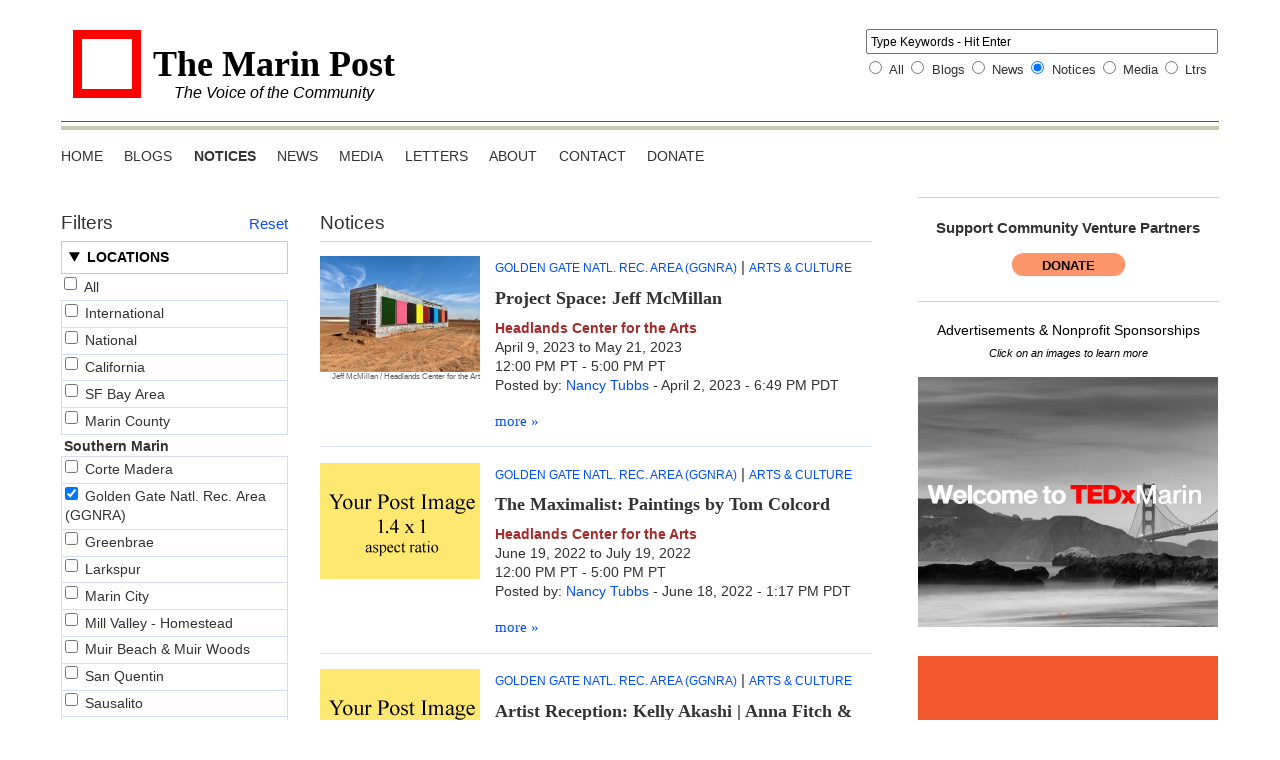

--- FILE ---
content_type: text/html; charset=UTF-8
request_url: https://marinpost.org/notices?locations=25
body_size: 8365
content:
<!DOCTYPE html>
<head>
  <meta charset="utf-8">
  <meta http-equiv="X-UA-Compatible" content="IE=edge">
  <title>Marin Post Notices</title>
  <link rel="home" href="https://marinpost.org/" />
  <link rel="icon" type="image/png" href="https://marinpost.org/img/favicon.ico">
  <link rel="alternate" type="application/rss+xml" title="The Marin Post" href="https://marinpost.org/feed.rss" />
  <link rel="alternate" type="text/xml" title="The Marin Post" href="https://marinpost.org/feed.rss" />
  <link rel="alternate" type="application/atom+xml" title="The Marin Post" href="https://marinpost.org/feed.rss" />
  <meta name="description" content="The Marin Post">
  <meta name="viewport" content="width=device-width, initial-scale=1">
  <link rel="stylesheet" href="/assets/dist/css/main-887bdb5e3f.min.css">
  <script src="https://kit.fontawesome.com/7bf43d6ba4.js" crossorigin="anonymous"></script>
</head>

<body class="notices">
  <header>
    <div class="header-wrapper clearfix">
      <a href="/" class="logo-link">
        <div class="logo"></div>
        <div class="headline-wrapper">
          <h1>The Marin Post</h1>
          <h2>The Voice of the Community</h2>
        </div>
      </a>
    </div>
  </header>

  <nav class="clearfix">
    <span class="close">X</span>
    <ul>
      <li><a href="https://marinpost.org/"     >Home</a></li>
      <li>    
  <a href="https://marinpost.org/blog"     >Blogs</a></li>
      <li>    
  <a href="https://marinpost.org/notices"     class="active">Notices</a></li>
      <li>    
  <a href="https://marinpost.org/news"     >News</a></li>
      <li>    
  <a href="https://marinpost.org/media"     >Media</a></li>
      <li>    
  <a href="https://marinpost.org/letters"     >Letters</a></li>
      <!--<li>    
  <a href="https://marinpost.org/surveys"     >Surveys</a></li>-->
            <li>
        <span class="desktop">    
  <a href="https://marinpost.org/about"     >About</a></span>
        <span class="mobile">About</span>
        <ul>
          <li>  
  <a href="https://marinpost.org/about" >About Us</a></li>
                    <li>  
  <a href="https://marinpost.org/about/contributors" >Contributors</a></li>
          <li>  
  <a href="https://marinpost.org/about/guests" >Guest Writers</a></li>
          <li>  
  <a href="https://marinpost.org/about/terms" >Terms of Use</a></li>
          <li>  
  <a href="https://marinpost.org/about/privacy" >Privacy Policy</a></li>
                                                </ul>
      </li>
                                          <li>    
  <a href="https://marinpost.org/contact"     >Contact</a></li>
                  <li><a href="https://www.communityventurepartners.org/donate-to-cvp" target="_blank">Donate</a></li>
      <li class="bottom-only"><a href="#" class="show-search">Search</a></li>
    </ul>
  </nav>

  <section id="mini-menu">
    <ul>
      <li class="show-menu">Menu</li>
      <li class="show-search">Search <img src="/img/search-black.png" alt="search-icon" /></li>
      <div class="clearfix">
                                      </div>
      <li id="search">
        <form action="/search" method="GET" class="simple">
  <fieldset>
    <input type="search" name="query" placeholder="Type Keywords - Hit Enter" autocomplete="off"><br />
    <input type="radio" name="section" id="search-all" value=""   checked> <label for="search-all">All</label>
    <input type="radio" name="section" id="search-blog" value="blog"       > <label for="search-blog">Blogs</label>
    <input type="radio" name="section" id="search-news" value="news"       > <label for="search-news">News</label>
    <input type="radio" name="section" id="search-notices" value="notices"       checked> <label for="search-notices">Notices</label>
    <input type="radio" name="section" id="search-media" value="media"       > <label for="search-media">Media</label>
    <input type="radio" name="section" id="search-letters" value="letters"       > <label for="search-letters">Ltrs</label>
  </fieldset>
</form>
      </li>
    </ul>
  </section>

  <div id="support" class="clearfix">
    <div id="donate" class="clearfix">
    <h4>Support <span>Community Venture Partners</span></h4>
    <a href="https://www.communityventurepartners.org/donate-to-cvp" target=_blank><button class="donate">Donate</button></a>
  </div>
  <!-- <div id="subscribe" class="clearfix">
  <h4>Subscribe to <span>The Marin Post<span></h4>
  <a href="/about/subscribe" class="subscribe">Subscribe</a>
  <p>Real time email alerts</p>
</div>
 -->
  <!-- <div id="share" class="clearfix">
	<ul class="clearfix">
		<li><a href="https://www.facebook.com" target="_blank"><img src="/img/social-facebook-01.png" alt="social-facebook-01" /></a></li>
		<li><a href="http://linkedin.com" target="_blank"><img src="/img/social-linkedin-01.png" alt="social-facebook-01" /></a></li>
		<li><a href="https://twitter.com/share" target="_blank"><img src="/img/social-twitter-01.png" alt="social-facebook-01" /></a></li>
		<li><a href="javascript:window.print()"><img src="/img/social-print-01.png" alt="social-facebook-01" /></a></li>
		<li><a href="mailto:?subject=The%20Marin%20Post&body=%0A%0ARead More:%0Ahttps://marinpost.org/notices"><img src="/img/social-email-01.png" alt="social-facebook-01" /></a></li>
	</ul>
</div>
 -->
  <div id="message" class="clearfix" style="clear: both">
  </div>
  
    <div>
    <!-- for detecting ad blocker -->
    <div id="wrapfabtest">
        <div class="adBanner">
        </div>
    </div>

                    <div class="message" style="border-bottom: none;">      <p style="text-align: center"><span style="font-family: Arial"><span style="font-size: 16px"><span style="color: rgb(105,105,105)"><span style="font-size: 14px"><span style="color: rgb(0,0,0)">Advertisements & Nonprofit Sponsorships</span></span></span><strong><span style="font-size: 10px"></span></strong></span></span>
</p>
<p style="text-align: center"><em><span style="font-size: 11px"><span style="color: rgb(0,0,0)">Click on an images to learn more</span></span></em><br>
</p>
</div>
        <div id="non-slider-ads">
                    <article>
                <a href="https://www.tedxmarin.org/" target="_blank"><img src='https://s3-us-west-1.amazonaws.com/themarinpost/otherimages/9128/_adImageThumb/Screen%20Shot%202021-04-19%20at%208.31.58%20PM.png'/></a>
            </article><br>
                    <article>
                <a href="https://www.headlands.org/" target="_blank"><img src='https://s3-us-west-1.amazonaws.com/themarinpost/otherimages/9128/_adImageThumb/Headlands-Center-copy.jpg'/></a>
            </article><br>
                    <article>
                <a href="https://www.centerforfoodsafety.org/" target="_blank"><img src='https://s3-us-west-1.amazonaws.com/themarinpost/otherimages/9128/_adImageThumb/Center-for-Food-Safety-copy.jpg'/></a>
            </article><br>
                    <article>
                <a href="https://www.feedingamerica.org/" target="_blank"><img src='https://s3-us-west-1.amazonaws.com/themarinpost/otherimages/9128/_adImageThumb/Feeding_America_logo-AD.jpg'/></a>
            </article><br>
                    <article>
                <a href="https://marincoalition.org/" target="_blank"><img src='https://s3-us-west-1.amazonaws.com/themarinpost/otherimages/126/_adImageThumb/Marin-Coalition-Logo-360-x-300-w-border-copy.jpg'/></a>
            </article><br>
                    <article>
                <a href="https://firstamendmentcoalition.org/" target="_blank"><img src='https://s3-us-west-1.amazonaws.com/themarinpost/otherimages/9128/_adImageThumb/FAC-Ad-IMAGE.jpg'/></a>
            </article><br>
                    <article>
                <a href="https://www.dillilabs.com" target="_blank"><img src='https://s3-us-west-1.amazonaws.com/themarinpost/otherimages/11688/_adImageThumb/Dilli_Labs_Border_MP.png'/></a>
            </article><br>
                    <article>
                <a href="https://elcaminofinancial.com/" target="_blank"><img src='https://s3-us-west-1.amazonaws.com/themarinpost/otherimages/51327/_adImageThumb/Marin-Post-Ad-JANUARY-2025.png'/></a>
            </article><br>
            </div>
    <div id="slider-ads">
                        <div class="adSlider">
                    
                <div class="adSlide"><a href="https://www.feedingamerica.org/" target="_blank"><img src='https://s3-us-west-1.amazonaws.com/themarinpost/otherimages/9128/_adImageThumb/Feeding_America_logo-AD.jpg'/></a></div>
                    
                <div class="adSlide"><a href="https://marincoalition.org/" target="_blank"><img src='https://s3-us-west-1.amazonaws.com/themarinpost/otherimages/126/_adImageThumb/Marin-Coalition-Logo-360-x-300-w-border-copy.jpg'/></a></div>
                    
                <div class="adSlide"><a href="https://www.dillilabs.com" target="_blank"><img src='https://s3-us-west-1.amazonaws.com/themarinpost/otherimages/11688/_adImageThumb/Dilli_Labs_Border_MP.png'/></a></div>
                    
                <div class="adSlide"><a href="https://elcaminofinancial.com/" target="_blank"><img src='https://s3-us-west-1.amazonaws.com/themarinpost/otherimages/51327/_adImageThumb/Marin-Post-Ad-JANUARY-2025.png'/></a></div>
                    
                <div class="adSlide"><a href="https://www.centerforfoodsafety.org/" target="_blank"><img src='https://s3-us-west-1.amazonaws.com/themarinpost/otherimages/9128/_adImageThumb/Center-for-Food-Safety-copy.jpg'/></a></div>
                    
                <div class="adSlide"><a href="https://firstamendmentcoalition.org/" target="_blank"><img src='https://s3-us-west-1.amazonaws.com/themarinpost/otherimages/9128/_adImageThumb/FAC-Ad-IMAGE.jpg'/></a></div>
                    
                <div class="adSlide"><a href="https://www.headlands.org/" target="_blank"><img src='https://s3-us-west-1.amazonaws.com/themarinpost/otherimages/9128/_adImageThumb/Headlands-Center-copy.jpg'/></a></div>
                    
                <div class="adSlide"><a href="https://www.tedxmarin.org/" target="_blank"><img src='https://s3-us-west-1.amazonaws.com/themarinpost/otherimages/9128/_adImageThumb/Screen%20Shot%202021-04-19%20at%208.31.58%20PM.png'/></a></div>
                    </div>
                    <div>      <hr style="margin-top:45px;">
</div>
            </div>
    <script>
        var vw = Math.max(document.documentElement.clientWidth || 0, window.innerWidth || 0);
        if(vw > 815){
            // desktop: do not show adds as slider. hide slider-ad
            document.getElementById("slider-ads").remove();
        } else {
            document.getElementById("non-slider-ads").remove();
        }
    </script>
</div>
  </div>

    <main class="clearfix">
  <div class="sub-nav">
                <div class="filter" id="filters">
<!--         <a href="#"><h3>Save My Settings</h3></a> -->
		    <div class="filter-wrapper">
	        <h4>Filters</h4>
	        <span class="reset"><a href="#" style="display:none;">Reset</a></span>
		    </div>

        <fieldset class="locations">
          <h5>Locations</h5>
          <ul>
            <li><input type="checkbox" class="location all" value="all" checked="checked" id="locations-all"/><label for="locations-all">All</label></li>

                                                                                                    <li><input type="checkbox" class="location filter" value="9043" id="9043" data-parent="" data-children="" /><label for="9043">International</label></li>
                                        <li><input type="checkbox" class="location filter" value="41" id="41" data-parent="" data-children="40" /><label for="41">National</label></li>
                                        <li><input type="checkbox" class="location filter" value="40" id="40" data-parent="41" data-children="39" /><label for="40">California</label></li>
                                        <li><input type="checkbox" class="location filter" value="39" id="39" data-parent="40" data-children="755" /><label for="39">SF Bay Area</label></li>
                                        <li><input type="checkbox" class="location filter" value="755" id="755" data-parent="39" data-children="34,25,36,35,29,31,26,1430,28,27,32,30,33,37,16,13,23,20,19,14,15,17,18,22,24,10,8,9,752,11,4,5,1236,6,7" /><label for="755">Marin County</label></li>
                                                                                <li class="group-label">Southern Marin</li>
                                              <li><input type="checkbox" class="location filter" value="34" id="34" data-parent="755" data-children="" /><label for="34">Corte Madera</label></li>
                                        <li><input type="checkbox" class="location filter" value="25" id="25" data-parent="755" data-children="" /><label for="25">Golden Gate Natl. Rec. Area (GGNRA)</label></li>
                                        <li><input type="checkbox" class="location filter" value="36" id="36" data-parent="755" data-children="" /><label for="36">Greenbrae</label></li>
                                        <li><input type="checkbox" class="location filter" value="35" id="35" data-parent="755" data-children="" /><label for="35">Larkspur</label></li>
                                        <li><input type="checkbox" class="location filter" value="29" id="29" data-parent="755" data-children="" /><label for="29">Marin City</label></li>
                                        <li><input type="checkbox" class="location filter" value="31" id="31" data-parent="755" data-children="" /><label for="31">Mill Valley - Homestead</label></li>
                                        <li><input type="checkbox" class="location filter" value="26" id="26" data-parent="755" data-children="" /><label for="26">Muir Beach &amp; Muir Woods</label></li>
                                        <li><input type="checkbox" class="location filter" value="1430" id="1430" data-parent="755" data-children="" /><label for="1430">San Quentin</label></li>
                                        <li><input type="checkbox" class="location filter" value="28" id="28" data-parent="755" data-children="" /><label for="28">Sausalito</label></li>
                                        <li><input type="checkbox" class="location filter" value="27" id="27" data-parent="755" data-children="" /><label for="27">Stinson Beach - Bolinas</label></li>
                                        <li><input type="checkbox" class="location filter" value="32" id="32" data-parent="755" data-children="" /><label for="32">Strawberry</label></li>
                                        <li><input type="checkbox" class="location filter" value="30" id="30" data-parent="755" data-children="" /><label for="30">Tam Valley - Almonte</label></li>
                                        <li><input type="checkbox" class="location filter" value="33" id="33" data-parent="755" data-children="" /><label for="33">Tiburon - Belvedere</label></li>
                                        <li><input type="checkbox" class="location filter" value="37" id="37" data-parent="755" data-children="" /><label for="37">Unincorporated S. Marin</label></li>
                                                                                <li class="group-label">Central Marin</li>
                                              <li><input type="checkbox" class="location filter" value="16" id="16" data-parent="755" data-children="" /><label for="16">Fairfax</label></li>
                                        <li><input type="checkbox" class="location filter" value="13" id="13" data-parent="755" data-children="" /><label for="13">Kentfield</label></li>
                                        <li><input type="checkbox" class="location filter" value="23" id="23" data-parent="755" data-children="" /><label for="23">Lagunitas - Forest Knolls</label></li>
                                        <li><input type="checkbox" class="location filter" value="20" id="20" data-parent="755" data-children="" /><label for="20">Lucas Valley - Marinwood</label></li>
                                        <li><input type="checkbox" class="location filter" value="19" id="19" data-parent="755" data-children="" /><label for="19">Northgate - Terra Linda</label></li>
                                        <li><input type="checkbox" class="location filter" value="14" id="14" data-parent="755" data-children="" /><label for="14">Ross</label></li>
                                        <li><input type="checkbox" class="location filter" value="15" id="15" data-parent="755" data-children="" /><label for="15">San Anselmo - Sleepy Hollow</label></li>
                                        <li><input type="checkbox" class="location filter" value="17" id="17" data-parent="755" data-children="" /><label for="17">San Rafael</label></li>
                                        <li><input type="checkbox" class="location filter" value="18" id="18" data-parent="755" data-children="" /><label for="18">Santa Venetia</label></li>
                                        <li><input type="checkbox" class="location filter" value="22" id="22" data-parent="755" data-children="" /><label for="22">Woodacre - San Geronimo</label></li>
                                        <li><input type="checkbox" class="location filter" value="24" id="24" data-parent="755" data-children="" /><label for="24">Unincorporated C. Marin</label></li>
                                                                                <li class="group-label">West Marin</li>
                                              <li><input type="checkbox" class="location filter" value="10" id="10" data-parent="755" data-children="" /><label for="10">Marshal - Tomales</label></li>
                                        <li><input type="checkbox" class="location filter" value="8" id="8" data-parent="755" data-children="" /><label for="8">Nicassio - Olema</label></li>
                                        <li><input type="checkbox" class="location filter" value="9" id="9" data-parent="755" data-children="" /><label for="9">Point Reyes - Inverness</label></li>
                                        <li><input type="checkbox" class="location filter" value="752" id="752" data-parent="755" data-children="" /><label for="752">Pt. Reyes Natl. Seashore</label></li>
                                        <li><input type="checkbox" class="location filter" value="11" id="11" data-parent="755" data-children="" /><label for="11">Unincorporated W. Marin</label></li>
                                                                                <li class="group-label">Northern Marin</li>
                                              <li><input type="checkbox" class="location filter" value="4" id="4" data-parent="755" data-children="" /><label for="4">Bel Marin Keys</label></li>
                                        <li><input type="checkbox" class="location filter" value="5" id="5" data-parent="755" data-children="" /><label for="5">Black Point - Green Point</label></li>
                                        <li><input type="checkbox" class="location filter" value="1236" id="1236" data-parent="755" data-children="" /><label for="1236">Hamilton</label></li>
                                        <li><input type="checkbox" class="location filter" value="6" id="6" data-parent="755" data-children="" /><label for="6">Novato</label></li>
                                        <li><input type="checkbox" class="location filter" value="7" id="7" data-parent="755" data-children="" /><label for="7">Unincorporated N. Marin</label></li>
                      </ul>
        </fieldset>

        <fieldset class="topics">
          <h5>Topics</h5>
          <ul>
            <li><input type="checkbox" class="topic all" value="all" checked="checked" id="topics-all"/><label for="topics-all">All</label></li>

                          <li><input type="checkbox" class="topic filter" value="43" id="43" /><label for="43">Arts &amp; Culture</label></li>
                          <li><input type="checkbox" class="topic filter" value="73" id="73" /><label for="73">Business &amp; Finance</label></li>
                          <li><input type="checkbox" class="topic filter" value="7167" id="7167" /><label for="7167">Civil Liberties &amp; Civil Rights</label></li>
                          <li><input type="checkbox" class="topic filter" value="74" id="74" /><label for="74">Community</label></li>
                          <li><input type="checkbox" class="topic filter" value="62" id="62" /><label for="62">Conservation &amp; Preservation</label></li>
                          <li><input type="checkbox" class="topic filter" value="50424" id="50424" /><label for="50424">Crime &amp;  Legal</label></li>
                          <li><input type="checkbox" class="topic filter" value="532" id="532" /><label for="532">Economy &amp; Jobs</label></li>
                          <li><input type="checkbox" class="topic filter" value="46" id="46" /><label for="46">Education &amp; Schools</label></li>
                          <li><input type="checkbox" class="topic filter" value="44" id="44" /><label for="44">Entertainment &amp; Music</label></li>
                          <li><input type="checkbox" class="topic filter" value="48" id="48" /><label for="48">Environment &amp; Nature</label></li>
                          <li><input type="checkbox" class="topic filter" value="69" id="69" /><label for="69">Family &amp; Children</label></li>
                          <li><input type="checkbox" class="topic filter" value="59" id="59" /><label for="59">Food &amp; Nutrition</label></li>
                          <li><input type="checkbox" class="topic filter" value="56" id="56" /><label for="56">Government Affairs &amp; Politics</label></li>
                          <li><input type="checkbox" class="topic filter" value="13475" id="13475" /><label for="13475">Government Finances &amp; Taxes</label></li>
                          <li><input type="checkbox" class="topic filter" value="52" id="52" /><label for="52">Health &amp; Wellness</label></li>
                          <li><input type="checkbox" class="topic filter" value="64" id="64" /><label for="64">Housing</label></li>
                          <li><input type="checkbox" class="topic filter" value="45" id="45" /><label for="45">Media &amp; Film</label></li>
                          <li><input type="checkbox" class="topic filter" value="54" id="54" /><label for="54">Medical</label></li>
                          <li><input type="checkbox" class="topic filter" value="49" id="49" /><label for="49">Parks, Trails &amp; Open Space</label></li>
                          <li><input type="checkbox" class="topic filter" value="76" id="76" /><label for="76">Philanthropy &amp; Nonprofits</label></li>
                          <li><input type="checkbox" class="topic filter" value="65" id="65" /><label for="65">Planning &amp; Development</label></li>
                          <li><input type="checkbox" class="topic filter" value="584" id="584" /><label for="584">Power, Water &amp; Utilities</label></li>
                          <li><input type="checkbox" class="topic filter" value="53" id="53" /><label for="53">Psychology &amp; Healing</label></li>
                          <li><input type="checkbox" class="topic filter" value="57" id="57" /><label for="57">Public Safety &amp; Preparedness</label></li>
                          <li><input type="checkbox" class="topic filter" value="67" id="67" /><label for="67">Recreation</label></li>
                          <li><input type="checkbox" class="topic filter" value="534" id="534" /><label for="534">Religion &amp; Spirituality</label></li>
                          <li><input type="checkbox" class="topic filter" value="77" id="77" /><label for="77">Science &amp; Technology</label></li>
                          <li><input type="checkbox" class="topic filter" value="47" id="47" /><label for="47">Shorelines &amp; Waterways</label></li>
                          <li><input type="checkbox" class="topic filter" value="72" id="72" /><label for="72">Social Justice &amp; Advocacy</label></li>
                          <li><input type="checkbox" class="topic filter" value="533" id="533" /><label for="533">Sports</label></li>
                          <li><input type="checkbox" class="topic filter" value="82" id="82" /><label for="82">Traffic &amp; Parking</label></li>
                          <li><input type="checkbox" class="topic filter" value="858" id="858" /><label for="858">Transportation</label></li>
                      </ul>
        </fieldset>
        <fieldset class="date">
          <h5>Date</h5>
          <div id="date-filter" class="date-picker"></div>
        </fieldset>
      </div>
            </div>

  <div class="list-wrapper">
    <h2>
            Notices
        </h2>
  
    <ul class="posts">
                                
  
        <li class="listing notices">
        <div class="post">
            
            <div class="image-wrapper">
                <a href="https://marinpost.org/notices/2025/6/18/food-for-a-thoughtful-garden-talk-and-tour-with-christian-douglas" class="detail"         ><img src="https://s3-us-west-1.amazonaws.com/themarinpost/img/13134/_list/3787_v0.jpg"></a>
                
        <p class="image-credit">Marin Art and Garden Center</p>
      </div>

  
              
  
  <ul class="tags">
    
    
    <li>    <a href="/notices?locations=14">Ross</a>
    
</li> |

    
        <li>    <a href="/notices?topics=74">Community</a>
    
</li>

      </ul>

            
    
          
        <h3><a href="https://marinpost.org/notices/2025/6/18/food-for-a-thoughtful-garden-talk-and-tour-with-christian-douglas" class="detail" >Food for a Thoughtful Garden - talk and tour with Christian Douglas</a></h3>

    
        
      <div class="event"><span class="event-venue">Marin Art and Garden Center</span><br>

        </div>
  
      <div class="event">
      June 21, 2025

    
          <br>
      10:00 AM PT

      
        - 12:00 PM PT

              </div>
  
        
        <div class="byline">Posted by:   
  
      <a href="https://marinpost.org/about/contributors/13134/nancy-tubbs?section=Notices" >Nancy Tubbs</a>

   -   June 18, 2025 - 8:30 PM PDT
   </div>

  
      <p><a class="more detail" href="https://marinpost.org/notices/2025/6/18/food-for-a-thoughtful-garden-talk-and-tour-with-christian-douglas" >more »</a></p>

    
            
        </div>
      </li>

  
                    
  
        <li class="listing notices">
        <div class="post">
            
            <div class="image-wrapper">
                <a href="https://marinpost.org/notices/2025/6/16/save-fairfax-presents-a-summer-town-hall-wednesday-june-18-2025" class="detail"         ><img src="https://s3-us-west-1.amazonaws.com/themarinpost/img/23121/_list/Fairvax-Save-Fairfax-copy.jpg"></a>
                
        <p class="image-credit">Save Fairfax</p>
      </div>

  
              
  
  <ul class="tags">
    
    
    <li>    <a href="/notices?locations=16">Fairfax</a>
    
</li> |

    
        <li>    <a href="/notices?topics=65">Planning &amp; Development</a>
    
</li>

      </ul>

            
    
          
        <h3><a href="https://marinpost.org/notices/2025/6/16/save-fairfax-presents-a-summer-town-hall-wednesday-june-18-2025" class="detail" >SAVE FAIRFAX presents: A SUMMER TOWN HALL Wednesday June 18, 2025</a></h3>

    
        
      <div class="event"><span class="event-venue">Deer Park Villa</span><br>

        </div>
  
      <div class="event">
      June 18, 2025

    
          <br>
      6:00 PM PT

      
        - 9:00 PM PT

              </div>
  
        
        <div class="byline">Posted by:   
  
      <a href="https://marinpost.org/about/contributors/23121/todd-greenberg?section=Notices" >Todd Greenberg</a>

   -   June 16, 2025 - 11:13 AM PDT
   </div>

  
      <p><a class="more detail" href="https://marinpost.org/notices/2025/6/16/save-fairfax-presents-a-summer-town-hall-wednesday-june-18-2025" >more »</a></p>

    
            
        </div>
      </li>

  
                    
  
        <li class="listing notices">
        <div class="post">
            
            <div class="image-wrapper">
                <a href="https://marinpost.org/notices/2025/6/3/protecting-parks-the-east-bay-way" class="detail"         ><img src="https://s3-us-west-1.amazonaws.com/themarinpost/img/47047/_list/Marin-Green-Drinks-June-Protecting-Parks.png"></a>
                
        <p class="image-credit">Marin Green Drinks</p>
      </div>

  
              
  
  <ul class="tags">
    
    
    <li>    <a href="/notices?locations=755">Marin County</a>
    
</li> |

    
        <li>    <a href="/notices?topics=49">Parks, Trails &amp; Open Space</a>
    
</li>

      </ul>

            
    
          
        <h3><a href="https://marinpost.org/notices/2025/6/3/protecting-parks-the-east-bay-way" class="detail" >Protecting Parks the East Bay Way</a></h3>

    
        
      <div class="event"><span class="event-venue">Lotus Cuisine of India</span><br>

        </div>
  
      <div class="event">
      June 10, 2025

    
          <br>
      5:30 PM PT

      
        - 7:30 PM PT

              </div>
  
        
        <div class="byline">Posted by:   
  
      <a href="https://marinpost.org/about/contributors/47047/alex-kahl?section=Notices" >Alex Kahl</a>

   -   June 3, 2025 - 4:51 AM PDT
   </div>

  
      <p><a class="more detail" href="https://marinpost.org/notices/2025/6/3/protecting-parks-the-east-bay-way" >more »</a></p>

    
            
        </div>
      </li>

  
                    
  
        <li class="listing notices">
        <div class="post">
            
            <div class="image-wrapper">
                <a href="https://marinpost.org/notices/2025/4/27/the-power-of-independent-citizen-journalism" class="detail"         ><img src="https://s3-us-west-1.amazonaws.com/themarinpost/img/9128/_list/Catalysts-Logo-New-2.jpg"></a>
                
        <p class="image-credit">Catalysts</p>
      </div>

  
              
  
  <ul class="tags">
    
    
    <li>    <a href="/notices?locations=40">California</a>
    
</li> |

    
        <li>    <a href="/notices?topics=56">Government Affairs &amp; Politics</a>
    
</li>

      </ul>

            
    
          
        <h3><a href="https://marinpost.org/notices/2025/4/27/the-power-of-independent-citizen-journalism" class="detail" >The Power of Independent Journalism</a></h3>

    
        
      <div class="event"><span class="event-venue">ZOOM EVENT</span><br>

        </div>
  
      <div class="event">
      April 28, 2025

    
          <br>
      5:00 PM PT

              </div>
  
        
        <div class="byline">Posted by:   
  
      <a href="https://marinpost.org/about/contributors/9128/marin-post?section=Notices" >Marin Post</a>

   -   April 27, 2025 - 10:05 AM PDT
   </div>

  
      <p><a class="more detail" href="https://marinpost.org/notices/2025/4/27/the-power-of-independent-citizen-journalism" >more »</a></p>

    
            
        </div>
      </li>

  
                    
  
        <li class="listing notices">
        <div class="post">
            
            <div class="image-wrapper">
                <a href="https://marinpost.org/notices/2025/4/25/wildfires-insurance-and-property-hardening-hope-and-adaptation" class="detail"         ><img src="https://s3-us-west-1.amazonaws.com/themarinpost/img/47047/_list/Marin-Green-Drinks-May-Wildfire-Mitigation-Advisors.jpg"></a>
                
        <p class="image-credit">Marin Green Drinks</p>
      </div>

  
              
  
  <ul class="tags">
    
    
    <li>    <a href="/notices?locations=39">SF Bay Area</a>
    
</li> |

    
        <li>    <a href="/notices?topics=74">Community</a>
    
</li>

      </ul>

            
    
          
        <h3><a href="https://marinpost.org/notices/2025/4/25/wildfires-insurance-and-property-hardening-hope-and-adaptation" class="detail" >Wildfires, Insurance, and Property Hardening: Hope and Adaptation</a></h3>

    
        
      <div class="event"><span class="event-venue">Lotus Cuisine of India</span><br>

        </div>
  
      <div class="event">
      May 13, 2025

    
          <br>
      5:30 PM PT

      
        - 7:30 PM PT

              </div>
  
        
        <div class="byline">Posted by:   
  
      <a href="https://marinpost.org/about/contributors/47047/alex-kahl?section=Notices" >Alex Kahl</a>

   -   April 25, 2025 - 4:50 AM PDT
   </div>

  
      <p><a class="more detail" href="https://marinpost.org/notices/2025/4/25/wildfires-insurance-and-property-hardening-hope-and-adaptation" >more »</a></p>

    
            
        </div>
      </li>

  
                    
  
        <li class="listing notices">
        <div class="post">
            
            <div class="image-wrapper">
                <a href="https://marinpost.org/notices/2025/4/21/town-hall-with-representatives-huffman-and-raskin" class="detail"         ><img src="https://s3-us-west-1.amazonaws.com/themarinpost/img/23121/_list/TownHallMeetingImage.jpg"></a>
                
        <p class="image-credit">Adobe</p>
      </div>

  
              
  
  <ul class="tags">
    
    
    <li>    <a href="/notices?locations=13">Kentfield</a>
    
</li> |

    
        <li>    <a href="/notices?topics=56">Government Affairs &amp; Politics</a>
    
</li>

      </ul>

            
    
          
        <h3><a href="https://marinpost.org/notices/2025/4/21/town-hall-with-representatives-huffman-and-raskin" class="detail" >Town Hall with Representatives Huffman and Raskin</a></h3>

    
        
      <div class="event"><span class="event-venue">College of Marin - Kentfield</span><br>

        </div>
  
      <div class="event">
      April 22, 2025

    
          <br>
      12:30 PM PT

      
        - 3:00 PM PT

              </div>
  
        
        <div class="byline">Posted by:   
  
      <a href="https://marinpost.org/about/contributors/23121/todd-greenberg?section=Notices" >Todd Greenberg</a>

   -   April 21, 2025 - 9:39 AM PDT
   </div>

  
      <p><a class="more detail" href="https://marinpost.org/notices/2025/4/21/town-hall-with-representatives-huffman-and-raskin" >more »</a></p>

    
            
        </div>
      </li>

  
                    
  
        <li class="listing notices">
        <div class="post">
            
            <div class="image-wrapper">
                <a href="https://marinpost.org/notices/2025/4/14/schools-must-refuse-to-guarantee-housing-bonds" class="detail"         ><img src="https://s3-us-west-1.amazonaws.com/themarinpost/img/1016/_list/cst-logo-marin-post.png"></a>
                
        <p class="image-credit">CST</p>
      </div>

  
              
  
  <ul class="tags">
    
    
    <li>    <a href="/notices?locations=755">Marin County</a>
    
</li> |

    
        <li>    <a href="/notices?topics=46">Education &amp; Schools</a>
    
</li>

      </ul>

            
    
          
        <h3><a href="https://marinpost.org/notices/2025/4/14/schools-must-refuse-to-guarantee-housing-bonds" class="detail" >Schools Must Refuse to Guarantee Housing Bonds</a></h3>

    
        
      <div class="event"><span class="event-venue">Marin County Civic Center - BOS Hearing Room</span><br>

        </div>
  
      <div class="event">
      April 15, 2025

    
          <br>
      10:30 AM PT

              </div>
  
        
        <div class="byline">Posted by:   
  
      <a href="https://marinpost.org/about/contributors/1016/mimi-willard?section=Notices" >Mimi Willard</a>

   -   April 14, 2025 - 10:08 PM PDT
   </div>

  
      <p><a class="more detail" href="https://marinpost.org/notices/2025/4/14/schools-must-refuse-to-guarantee-housing-bonds" >more »</a></p>

    
            
        </div>
      </li>

  
                    
  
        <li class="listing notices">
        <div class="post">
            
            <div class="image-wrapper">
                <a href="https://marinpost.org/notices/2025/4/7/from-marin-to-sacramento-a-discussion-about-issues-actions-and-prospects" class="detail"         ><img src="https://s3-us-west-1.amazonaws.com/themarinpost/img/13567/_list/The-Marin-Coalition-copy.jpg"></a>
                
        <p class="image-credit">Marin Coalition</p>
      </div>

  
              
  
  <ul class="tags">
    
    
    <li>    <a href="/notices?locations=755">Marin County</a>
    
</li> |

    
        <li>    <a href="/notices?topics=76">Philanthropy &amp; Nonprofits</a>
    
</li>

      </ul>

            
    
          
        <h3><a href="https://marinpost.org/notices/2025/4/7/from-marin-to-sacramento-a-discussion-about-issues-actions-and-prospects" class="detail" >Marin Community Foundation: Transforming Marin Philanthropy</a></h3>

    
        
      <div class="event"><span class="event-venue">Creekside Room @ Dominican University</span><br>

        </div>
  
      <div class="event">
      May 1, 2025

    
          <br>
      12:30 PM PT

      
        - 2:30 PM PT

              </div>
  
        
        <div class="byline">Posted by:   
  
      <a href="https://marinpost.org/about/contributors/13567/alan-schaevitz?section=Notices" >Alan Schaevitz</a>

   -   April 7, 2025 - 9:47 AM PDT
   </div>

  
      <p><a class="more detail" href="https://marinpost.org/notices/2025/4/7/from-marin-to-sacramento-a-discussion-about-issues-actions-and-prospects" >more »</a></p>

    
            
        </div>
      </li>

  
                    
  
        <li class="listing notices">
        <div class="post">
            
            <div class="image-wrapper">
                <a href="https://marinpost.org/notices/2025/3/27/step-up-marin" class="detail"         ><img src="https://s3-us-west-1.amazonaws.com/themarinpost/img/59509/_list/25_SUM_WebHeader-600x429.jpg"></a>
                
        <p class="image-credit">Community Action Marin</p>
      </div>

  
              
  
  <ul class="tags">
    
    
    <li>    <a href="/notices?locations=6">Novato</a>
    
</li> |

    
        <li>    <a href="/notices?topics=76">Philanthropy &amp; Nonprofits</a>
    
</li>

      </ul>

            
    
          
        <h3><a href="https://marinpost.org/notices/2025/3/27/step-up-marin" class="detail" >Step Up Marin!</a></h3>

    
        
      <div class="event"><span class="event-venue">Community Action Marin Headquarters</span><br>

        </div>
  
      <div class="event">
      May 16, 2025

    
          <br>
      6:30 PM PT

              </div>
  
        
        <div class="byline">Posted by:   
  
      <span >Allanah Garcia</span>

   -   March 27, 2025 - 10:58 AM PDT
   </div>

  
      <p><a class="more detail" href="https://marinpost.org/notices/2025/3/27/step-up-marin" >more »</a></p>

    
            
        </div>
      </li>

  
                    
  
        <li class="listing notices">
        <div class="post">
            
            <div class="image-wrapper">
                <a href="https://marinpost.org/notices/2025/3/25/traffic-island-biodiversity-habitats-small-spaces-big-impact" class="detail"         ><img src="https://s3-us-west-1.amazonaws.com/themarinpost/img/47047/_list/Marin-Green-Drinks-April-Pacheco-Valle-Biodiversity.jpg"></a>
                
        <p class="image-credit">Marin Green Drinks</p>
      </div>

  
              
  
  <ul class="tags">
    
    
    <li>    <a href="/notices?locations=755">Marin County</a>
    
</li> |

    
        <li>    <a href="/notices?topics=48">Environment &amp; Nature</a>
    
</li>

      </ul>

            
    
          
        <h3><a href="https://marinpost.org/notices/2025/3/25/traffic-island-biodiversity-habitats-small-spaces-big-impact" class="detail" >Traffic Island Biodiversity Habitats: Small Spaces, Big Impact</a></h3>

    
        
      <div class="event"><span class="event-venue">Lotus Cuisine of India</span><br>

        </div>
  
      <div class="event">
      April 8, 2025

    
          <br>
      5:30 PM PT

      
        - 7:30 PM PT

              </div>
  
        
        <div class="byline">Posted by:   
  
      <a href="https://marinpost.org/about/contributors/47047/alex-kahl?section=Notices" >Alex Kahl</a>

   -   March 25, 2025 - 4:56 AM PDT
   </div>

  
      <p><a class="more detail" href="https://marinpost.org/notices/2025/3/25/traffic-island-biodiversity-habitats-small-spaces-big-impact" >more »</a></p>

    
            
        </div>
      </li>

  
                      </ul>
  </div>
</main>



  <div class="sidebar">
          </div>

  <footer class="clearfix" id="footer">
    Copyright 2026 <a href="https://www.communityventurepartners.org/">Community Venture Partners, Inc.</a>
    All rights reserved.
  </footer>
  <script src="/assets/dist/js/main-1d2d70be47.min.js"></script>
    
  <!-- Google tag (gtag.js) -->
  <script async src="https://www.googletagmanager.com/gtag/js?id=UA-63126545-1"></script>
  <script>
    window.dataLayer = window.dataLayer || [];
    function gtag() { dataLayer.push(arguments); }
    gtag('js', new Date());

    gtag('config', 'UA-63126545-1');
  </script>

  <!-- Microsoft Clarity Analytics -->
  <script type="text/javascript">
    (function (c, l, a, r, i, t, y) {
      c[a] = c[a] || function () { (c[a].q = c[a].q || []).push(arguments) };
      t = l.createElement(r); t.async = 1; t.src = "https://www.clarity.ms/tag/" + i;
      y = l.getElementsByTagName(r)[0]; y.parentNode.insertBefore(t, y);
    })(window, document, "clarity", "script", "i5ybezf5bg");
  </script>
  <script>
    $(function () {
      $(document).csrf({
        csrfTokenName: "CRAFT_CSRF_TOKEN",
        csrfTokenValue: "h9aIfhRwnQROUO0tbbT5ccX_XtFQOliqfXyGJl7h29pI91KNneYxq82Tui5bL8JlYyKlRwbxrRmxjATkfV47zUQbtk4Q0oKCD4Aa6OrSW8o\u003D"
      });

      $("#icon_click").click(function()
      {
          $(this).toggleClass("fas fa-eye fas fa-eye-slash");
          var type = $(this).hasClass("fas fa-eye-slash") ? "text" : "password";
          $("#password").attr("type", type);
      });
      $("#icon_click_confirm_password").click(function()
      {
          $(this).toggleClass("fas fa-eye fas fa-eye-slash");
          var type = $(this).hasClass("fas fa-eye-slash") ? "text" : "password";
          $("#confirmPassword").attr("type", type);
      });
      $("#icon_click_new_password").click(function()
      {
          $(this).toggleClass("fas fa-eye fas fa-eye-slash");
          var type = $(this).hasClass("fas fa-eye-slash") ? "text" : "password";
          $("#newPassword").attr("type", type);
      });
      $("#icon_click_current_password").click(function()
      {
          $(this).toggleClass("fas fa-eye fas fa-eye-slash");
          var type = $(this).hasClass("fas fa-eye-slash") ? "text" : "password";
          $("#password").attr("type", type);
      });
    });
  </script>
<script>$(function() {
    $('ul.posts').filters({
      locations: '25',
      topics: '',
      date: '',
    });
  });
var disqus_shortname = 'marinpost';

(function () {
  var s = document.createElement('script'); s.async = true;
  s.type = 'text/javascript';
  s.src = '//' + disqus_shortname + '.disqus.com/count.js';
  (document.getElementsByTagName('HEAD')[0] || document.getElementsByTagName('BODY')[0]).appendChild(s);
}());</script></body>

</html>


--- FILE ---
content_type: text/html; charset=UTF-8
request_url: https://marinpost.org/more/filtered?section=notices&locations=25&topics=&startDate=&endDate=
body_size: 1169
content:
<li class="listing notices"><div class="post"><div class="image-wrapper"><a href="https://marinpost.org/notices/2023/4/2/project-space-jeff-mcmillan" class="detail"         ><img src="https://s3-us-west-1.amazonaws.com/themarinpost/img/13134/_list/1767_v0.jpg"></a><p class="image-credit">Jeff McMillan / Headlands Center for the Art</p></div><ul class="tags"><li><a href="/notices?locations=25">Golden Gate Natl. Rec. Area (GGNRA)</a></li> |

    
        <li><a href="/notices?topics=43">Arts &amp; Culture</a></li></ul><h3><a href="https://marinpost.org/notices/2023/4/2/project-space-jeff-mcmillan" class="detail" >Project Space: Jeff McMillan</a></h3><div class="event"><span class="event-venue">Headlands Center for the Arts</span><br></div><div class="event">
      April 9, 2023

    
      to May 21, 2023

    
          <br>
      12:00 PM PT

      
        - 5:00 PM PT

              </div><div class="byline">Posted by:   
  
      <a href="https://marinpost.org/about/contributors/13134/nancy-tubbs?section=Notices" >Nancy Tubbs</a>

   -   April 2, 2023 - 6:49 PM PDT
   </div><p><a class="more detail" href="https://marinpost.org/notices/2023/4/2/project-space-jeff-mcmillan" >more »</a></p></div></li><li class="listing notices"><div class="post"><div class="image-wrapper"><a href="https://marinpost.org/notices/2022/6/18/the-maximalist-paintings-by-tom-colcord" class="detail"         ><img src="https://marinpost.org/img/default/list/notice.jpg"></a><p class="image-credit"></p></div><ul class="tags"><li><a href="/notices?locations=25">Golden Gate Natl. Rec. Area (GGNRA)</a></li> |

    
        <li><a href="/notices?topics=43">Arts &amp; Culture</a></li></ul><h3><a href="https://marinpost.org/notices/2022/6/18/the-maximalist-paintings-by-tom-colcord" class="detail" >The Maximalist: Paintings by Tom Colcord</a></h3><div class="event"><span class="event-venue">Headlands Center for the Arts</span><br></div><div class="event">
      June 19, 2022

    
      to July 19, 2022

    
          <br>
      12:00 PM PT

      
        - 5:00 PM PT

              </div><div class="byline">Posted by:   
  
      <a href="https://marinpost.org/about/contributors/13134/nancy-tubbs?section=Notices" >Nancy Tubbs</a>

   -   June 18, 2022 - 1:17 PM PDT
   </div><p><a class="more detail" href="https://marinpost.org/notices/2022/6/18/the-maximalist-paintings-by-tom-colcord" >more »</a></p></div></li><li class="listing notices"><div class="post"><div class="image-wrapper"><a href="https://marinpost.org/notices/2019/11/2/artist-reception-kelly-akashi-anna-fitch-banker-white-and-sunday-supper" class="detail"         ><img src="https://marinpost.org/img/default/list/notice.jpg"></a><p class="image-credit"></p></div><ul class="tags"><li><a href="/notices?locations=25">Golden Gate Natl. Rec. Area (GGNRA)</a></li> |

    
        <li><a href="/notices?topics=43">Arts &amp; Culture</a></li></ul><h3><a href="https://marinpost.org/notices/2019/11/2/artist-reception-kelly-akashi-anna-fitch-banker-white-and-sunday-supper" class="detail" >Artist Reception: Kelly Akashi | Anna Fitch &amp; Banker White and Sunday Supper</a></h3><div class="event"><span class="event-venue">Headlands Center for the Arts</span><br></div><div class="event">
      November 3, 2019

    
          <br>
      4:00 PM PT

      
        - 8:00 PM PT

              </div><div class="byline">Posted by:   
  
      <a href="https://marinpost.org/about/contributors/13134/nancy-tubbs?section=Notices" >Nancy Tubbs</a>

   -   November 2, 2019 - 10:41 AM PDT
   </div><p><a class="more detail" href="https://marinpost.org/notices/2019/11/2/artist-reception-kelly-akashi-anna-fitch-banker-white-and-sunday-supper" >more »</a></p></div></li><li class="listing notices"><div class="post"><div class="image-wrapper"><a href="https://marinpost.org/notices/2015/6/29/action-alert-bos-hearing-on-muir-woods-traffic-parking-on-june-30th-130-pm" class="detail"         ><img src="https://s3-us-west-1.amazonaws.com/themarinpost/img/669/_list/mounttamtaskforce-com.jpg"></a><p class="image-credit">MtTamTaskforce</p></div><ul class="tags"><li><a href="/notices?locations=25">Golden Gate Natl. Rec. Area (GGNRA)</a></li> |

    
        <li><a href="/notices?topics=48">Environment &amp; Nature</a></li></ul><h3><a href="https://marinpost.org/notices/2015/6/29/action-alert-bos-hearing-on-muir-woods-traffic-parking-on-june-30th-130-pm" class="detail" >ACTION ALERT! - BOS Hearing on Muir Woods Traffic &amp; Parking on June 30th @ 1:30 pm</a></h3><div class="event"><span class="event-venue">Marin Civic Center</span><br></div><div class="event">
      June 30, 2015

    
          <br>
      1:30 PM PT

              </div><div class="byline">Posted by:   
  
      <a href="https://marinpost.org/about/contributors/669/marin-post?section=Notices" >Marin Post</a>

   -   June 29, 2015 - 10:25 AM PDT
   </div><p><a class="more detail" href="https://marinpost.org/notices/2015/6/29/action-alert-bos-hearing-on-muir-woods-traffic-parking-on-june-30th-130-pm" >more »</a></p></div></li>